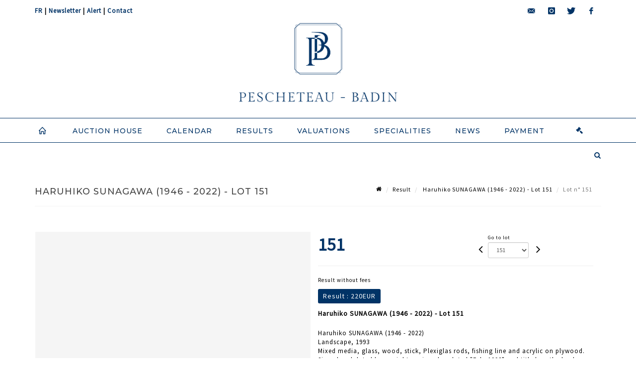

--- FILE ---
content_type: text/html;charset=UTF-8
request_url: https://www.pescheteau-badin.com/en/lot/143400/22961217-haruhiko-sunagawa-1946-2022-landscape-1993-mixed-media-glass
body_size: 67779
content:
<!doctype html>
<html lang="en" class="no-js">
<head>
    <meta http-equiv="Content-Type" content="text/html; charset=UTF-8">
    <meta http-equiv="X-UA-Compatible" content="IE=edge,chrome=1">
    <title> Haruhiko SUNAGAWA (1946 - 2022) - Lot 151 </title>
    
    
        



    

     
         
         <meta property="og:title" content="Haruhiko SUNAGAWA (1946 - 2022) - Lot 151">
     
    
        <meta name="description" content="Toutes les informations sur le lot Haruhiko SUNAGAWA (1946 - 2022)
Landscape,... - Lot 151 - Pescheteau-Badin"/>
		<meta property="og:description" content="Toutes les informations sur le lot Haruhiko SUNAGAWA (1946 - 2022)
Landscape,... - Lot 151 - Pescheteau-Badin">
    
	
		<meta name="keywords" content="">
	




<meta name="language" content="fr">


<!-- HREF LANG -->


	
		<link rel="alternate" hreflang="en"
			  href="https://www.pescheteau-badin.com/en/lot/143400/22961217-haruhiko-sunagawa-1946-2022-landscape-1993-mixed-media-glass" />

	
		<link rel="canonical" href="https://www.pescheteau-badin.com/lot/143400/22961217-haruhiko-sunagawa-1946-2022-landscape-1993-mixed-media-glass" />
	
		<link rel="alternate" hreflang="fr"
			  href="https://www.pescheteau-badin.com/lot/143400/22961217-haruhiko-sunagawa-1946-2022-landscape-1993-mixed-media-glass" />




<meta name="viewport" content="width=device-width, initial-scale=1, maximum-scale=1"/>
<meta name="author" content="Pescheteau-Badin">
<meta name="identifier-url" content="">
<meta name="layout" content="main"/>
<meta property="og:site_name" content="Pescheteau-Badin">
<meta property="og:locale" content="en">
<meta property="og:url" content="https://www.pescheteau-badin.com/en/lot/143400/22961217-haruhiko-sunagawa-1946-2022-landscape-1993-mixed-media-glass"/>
<meta property="og:image" content="https://medias-static-sitescp.zonesecure.org/sitegenerique/31/logos/logo-bleu20240131105606.png"/>
<link rel="shortcut icon" href="https://medias-static-sitescp.zonesecure.org/sitegenerique/31/logos/favicon20240131101932.ico" type="image/x-icon">
<link rel="icon" href="https://medias-static-sitescp.zonesecure.org/sitegenerique/31/logos/favicon20240131101932.ico" />

<!-- GoogleFonts    ============================================= -->
<link href="https://fonts.googleapis.com/css?family=Montserrat:300" rel="stylesheet"><link href="https://fonts.googleapis.com/css?family=Source+Sans+Pro:" rel="stylesheet"><link href="https://fonts.googleapis.com/css?family=Montserrat:500" rel="stylesheet"><link href="https://fonts.googleapis.com/css?family=Montserrat:600" rel="stylesheet">
<!-- Stylesheets    ============================================= -->

<link rel="stylesheet" href="/assets/bootstrap-2702cc3efe0973add8272e0853ab03a3.css"/>
<link rel="stylesheet" href="/assets/font-awesome/css/font-awesome.min-84f0e98c247f3592f710ccde278d799c.css"/>
<link rel="stylesheet" href="/assets/style-6f91c0476104ee16f6fea9387a0decc9.css"/>
<link rel="stylesheet" href="/assets/font-icons-2145a7dee7ed7e44ae2f1897272842b8.css"/>
<link rel="stylesheet" href="/assets/icomoon-36189714d365d3d2ad41c87302fc4927.css"/>
<link rel="stylesheet" href="/assets/animate-ca9c031f7663c9e52b815d368f541c0e.css"/>
<link rel="stylesheet" href="/assets/magnific-popup-bd76b2742b05e58017f0fe452a612c2c.css"/>
<link rel="stylesheet" href="/assets/responsive-8fa874eb92fb7932dfb539001ee06bdd.css"/>


<!-- REVOLUTION SLIDER	============================================= -->
<link rel="stylesheet" href="https://cdn.drouot.com/assets?name=revolution_slider/css/layers.css">
<link rel="stylesheet" href="https://cdn.drouot.com/assets?name=revolution_slider/css/settings.css">
<link rel="stylesheet" href="https://cdn.drouot.com/assets?name=revolution_slider/css/navigation.css">


<link rel="stylesheet" href="/assets/jquery_toast/jquery.toast-45c7a0d117e54c9e9a29b32ba06784a8.css"/>
<link rel="stylesheet" href="/assets/cp-088cf35f8f3474c63d77b7860a79b0ee.css"/>
<script type="text/javascript" src="https://cdn.drouot.com/assets?name=cpg/jquery-743584baf8fc09dcd82ba03b2c8d990e.js"></script>

<!--[if lt IE 9]>
    <script src="http://css3-mediaqueries-js.googlecode.com/svn/trunk/css3-mediaqueries.js"></script>
<![endif]-->

<!-- CAROUSEL	============================================= -->
<script type="text/javascript" src="/assets/include/carousel-plugin/owl.carousel.min-58f126a356f7a1eb5ef4de741979f957.js" ></script>

<style type="text/css">
.openseadragon { background-color: #ffffff; border: 1px solid #ffffff; color: #333333; height: 600px; width: 400px; }
/* ******************************** GENERAL OPTIONS ******************************** */
.cpgen-container{
width:100%;margin-left:auto;margin-right:auto;padding-left : 0px ; padding-top : 0px ;padding-right : 0px ; padding-bottom : 0px ;}

/* ******************************** TYPOGRAPHY ******************************** */

    /*  BODY ============== */
    body {color : #000000;text-transform: none;font-family: Source Sans Pro, Arial, Helvetica, sans-serif ;/*font-style : ;font-weight : ;*/font-size : 13px;letter-spacing : 1px;}
    body a:link {color : #000000;}
    body a:visited {color : #000000;}
    body a:hover {color : #000000;}

    /*  NAV ============== */
    nav {color : #003366;text-transform: uppercase;font-family: Montserrat, Arial, Helvetica, sans-serif ;/*font-style : ;font-weight : ;*/font-size : 14px;letter-spacing : 1px;}
    nav a:link {color : #003366;}
    nav a:visited {color : #003366;}
    nav a:hover {color : #000000;}

    /*  FOOTER ============== */
    footer {color : #ffffff;text-transform: none;font-family: Source Sans Pro, Arial, Helvetica, sans-serif ;/*font-style : ;font-weight : ;*/font-size : 12px;letter-spacing : 1px;}
    footer a:link {color : #ffffff;}
    footer a:visited {color : #ffffff;}
    footer a:hover {color : #ffffff;}

    /*  H1 ============== */
    h1 {color : #003366;text-transform: uppercase;font-family: Montserrat, Arial, Helvetica, sans-serif ;/*font-style : ;font-weight : ;*/font-size : 20px;letter-spacing : 1px;}
    h1 a:link {color : #003366;}
    h1 a:visited {color : #003366;}
    h1 a:hover {color : #000000;}

    /*  H2 ============== */
    h2 {color : #003366;text-transform: uppercase;font-family: Montserrat, Arial, Helvetica, sans-serif ;/*font-style : ;font-weight : ;*/font-size : 16px;letter-spacing : 1px;}
    h2 a:link {color : #003366;}
    h2 a:visited {color : #003366;}
    h2 a:hover {color : #000000;}

    /*  H3 ============== */
    h3 {color : #003366;text-transform: uppercase;font-family: Montserrat, Arial, Helvetica, sans-serif ;/*font-style : ;font-weight : ;*/font-size : 15px;letter-spacing : 1px;}
    h3 a:link {color : #003366;}
    h3 a:visited {color : #003366;}
    h3 a:hover {color : #000000;}

    /*  H4 ============== */
    h4 {color : #003366;text-transform: uppercase;font-family: Montserrat, Arial, Helvetica, sans-serif ;/*font-style : ;font-weight : ;*/font-size : 14px;letter-spacing : 1px;}
    h4 a:link {color : #003366;}
    h4 a:visited {color : #003366;}
    h4 a:hover {color : #000000;}

    /*  H5 ============== */
    h5 {color : #003366;text-transform: uppercase;font-family: Montserrat, Arial, Helvetica, sans-serif ;/*font-style : ;font-weight : ;*/font-size : 13px;letter-spacing : 1px;}
    h5 a:link {color : #003366;}
    h5 a:visited {color : #003366;}
    h5 a:hover {color : #000000;}

    /*  H6 ============== */
    h6 {color : #003366;text-transform: none;font-family: Montserrat, Arial, Helvetica, sans-serif ;/*font-style : ;font-weight : ;*/font-size : 12px;letter-spacing : 1px;}
    h6 a:link {color : #003366;}
    h6 a:visited {color : #003366;}
    h6 a:hover {color : #000000;}


/* ******************************** LOGO ******************************** */
#cpgenlogo{margin-left : px ;margin-top : px ;margin-right : px ;margin-bottom : px ; float: ;}

/* ******************************** HEADER ******************************** */

.cpgen-header {padding-left : 0px ;padding-top : 0px ;
padding-right : 0px ;padding-bottom : 0px ;margin-left : 0px ;margin-top : 0px ;margin-right : 0px ;margin-bottom : 0px ;background-color : #ffffff ;border-top: 0px solid #ffffff;border-bottom: 0px solid #003366;}


/* ******************************** MENU ******************************** */
#cpgen-menu {background-color : #ffffff;}
#header.sticky-header #primary-menu ul li {padding-left : 0px ;padding-top : 0px ;padding-right : 0px ;padding-bottom : 0px;}
#cpgen-menu li:hover{background:#ffffff;}
#primary-menu {font-weight: normal !important;background-color : #ffffff;float:left;}
#header.sticky-header:not(.static-sticky) #primary-menu > ul > li > a {line-height:50px;}
#header.sticky-header #header-wrap{height: 50px;background-color : #ffffff;color : #003366 ;}
#header.sticky-header #header-wrap img{max-height:50px;}
#primary-menu , #primary-menu.style-2 {height: 50px;}
#primary-menu.style-2 > div > ul > li > a{height: 50px;}
.device-sm #header.sticky-style-2 #header-wrap, .device-xs #header.sticky-style-2 #header-wrap, .device-xxs #header.sticky-style-2 #header-wrap{background-color : #ffffff;}
#header.sticky-style-2 #header-wrap, #header.sticky-style-3 #header-wrap, #primary-menu.style-2 > div > ul > li > a {height:50px;line-height:50px}
#primary-menu.style-2 ul ul, #primary-menu.style-2 ul li .mega-menu-content{top:50px}

#primary-menu-trigger {background-color:#ffffff !important;}
#primary-menu-trigger .icon-reorder{color:#003366 !important;}
#header.transparent-header.full-header #primary-menu > ul { border-right-color: rgba(0,0,0,0.1); }
#primary-menu ul {list-style: none;	height:50px;	margin: 0;}
#primary-menu > ul {float: left; }
#primary-menu ul li.mega-menu { position: inherit; }
#primary-menu ul li:first-child { margin-left: 0; }
#primary-menu ul li a {padding-left : 23px ;padding-top : 0px ;padding-right : 23px;padding-bottom : 0px ; height: 50px;line-height: 50px;}
#primary-menu ul li .mega-menu-content {background-color: #ffffff;	border-top: 2px solid #ffffff;}
#primary-menu ul ul{background-color: #ffffff; width:250px;display: none;}
#primary-menu ul ul a {	color: #003366 !important;}
#primary-menu ul ul li:hover > a {background-color: #ffffff !important;color: #003366!important;}
#primary-menu .dropdown hr{color : #003366;}
#primary-menu .container #top-search form input{color: #003366!important;}
#primary-menu .container #top-search form input::placeholder {color:#003366!important;}

/* ******************************** BACKGROUND ******************************** */
body{background-color:#ffffff;background-image: ;background-repeat: ;}


/* ******************************** FOOTER ******************************** */
#footer{padding-left : 0px ;padding-top : 0px ;padding-right : 0px ;padding-bottom : 0px ;margin-left : 0px ;margin-top : 0px ;margin-right : 0px ;margin-bottom : 0px ;border-top: 0px solid #ffffff;border-bottom: 0px solid #ffffff ;background : #003366;color : #ffffff ; }
#footer a{#ffffff ;}



/* ******************************** SOCIAL ******************************** */
.cpgen-header .cpgen-social {font-size:;color:;}
.cpgen-footer .cpgen-social {font-size:;color:;}

#primary-menu ul li .mega-menu-content  {width: 100% !important; }
</style>
<link rel="stylesheet" href="https://medias-static-sitescp.zonesecure.org/sitegenerique/31/css/cssFile20251218103731.css" type="text/css" />

<script type="text/javascript" src="https://cdn.drouot.com/assets?name=cpg/cookiechoices-abc20e1381d834f5f6bf5378262b9b5c.js"></script>
<script>
    window.dataLayer = window.dataLayer || [];
    function gtag(){dataLayer.push(arguments);}

    gtag('consent', 'default', {
        'ad_storage': 'denied',
        'ad_user_data': 'denied',
        'ad_personalization': 'denied',
        'analytics_storage': 'denied'
    });
</script>

    <!-- Google tag (gtag.js) -->
        <script async src="https://www.googletagmanager.com/gtag/js?id=G-W8618PD6M4"></script>
        <script>
            if (!isTrackingActivated()) {
                window['ga-disable-G-W8618PD6M4'] = true;
            } else {
                gtag('js', new Date());
                gtag('config', 'G-W8618PD6M4');
                updateGtagConsent('granted');
            }
        </script>
    <!-- End Google tag (gtag.js) -->




    <link rel="stylesheet" href="https://cdnjs.cloudflare.com/ajax/libs/font-awesome/6.5.0/css/all.min.css">


    
    <script src="https://cdn.jsdelivr.net/npm/vanilla-lazyload@17.1.2/dist/lazyload.min.js"></script>

</head>
<body class="en">



<div class="cpgen-container">
    
    <div class="cpgen-header">
        
            <div id="top-bar">
    <div class="container clearfix">
        <div class="col_half nobottommargin flags">
            <div class="top-links">
                
    

    
        <a href="/lot/143400/22961217-haruhiko-sunagawa-1946-2022-landscape-1993-mixed-media-glass" class="languefr">
            <img src="/assets/flags/fr-bcf33ecee56e3e2424fa4daf4b1d2011.png" />
        </a>
    


                | <a href="/en/newsletter" target="_self">Newsletter</a> | <a href="/en/search" target="_self">Alert</a> | <a href="/en/contact-us" target="_self">Contact</a>
            </div>
        </div>

        <div class="col_half fright  nobottommargin social">
            <div id="top-social">
                <ul>
    

    

        
            <li><a href="mailto:bids@pescheteau-badin.com"
                   class="si-email3"><span class="ts-icon"><i class="icon-email3"></i>

                </span><span class="ts-text">bids@pescheteau-badin.com</span></a>
            </li>
    

    

    

    

        

            <li><a target="_blank"
                   href="https://www.instagram.com/pescheteaubadin/"
                   class="si-instagram"><span class="ts-icon"><i class="icon-instagram"></i>
                </span><span class="ts-text">instagram</span></a></li>

        
    

    

        

            <li><a target="_blank"
                   href="https://twitter.com/pescheteaubadin"
                   class="si-twitter"><span class="ts-icon"><i class="icon-twitter"></i>
                </span><span class="ts-text">twitter</span></a></li>

        
    

    

    

        

            <li><a target="_blank"
                   href="https://www.facebook.com/Pescheteaubadin/"
                   class="si-facebook"><span class="ts-icon"><i class="icon-facebook"></i>
                </span><span class="ts-text">facebook</span></a></li>

        
    

    

    

</ul>
            </div>
        </div>
    </div>
</div>
<header id="header" class="header5 sticky-style-2">
    <div class="container clearfix">
        <div id="primary-menu-trigger"><i class="icon-reorder"></i></div>
        <div id="cpgenlogo">
             <!-- Logo  ============================================= -->
            <div id="logo" class="divcenter">
                <a href="/en/home"
                   class="standard-logo"
                   data-dark-logo="https://medias-static-sitescp.zonesecure.org/sitegenerique/31/logos/logo-bleu20240131105606.png">
                    <img style="" src="https://medias-static-sitescp.zonesecure.org/sitegenerique/31/logos/logo-bleu20240131105606.png" class="divcenter" alt="Pescheteau-Badin">
                </a>
                <a href="/en/home"
                   class="retina-logo"
                   data-dark-logo="https://medias-static-sitescp.zonesecure.org/sitegenerique/31/logos/logo-bleu20240131105606.png">
                    <img src="https://medias-static-sitescp.zonesecure.org/sitegenerique/31/logos/logo-bleu20240131105606.png" class="divcenter" alt="Pescheteau-Badin">
                </a>
            </div>
        </div>
     </div>
    <div id="cpgen-menu">
        <div id="header-wrap">
                <nav id="primary-menu" class="style-2">
    <div class="container clearfix">
        <ul>

    <li>
        
            <a href="/en/home" >
                <div>
                    <i class='icon-line2-home'></i>
                </div>
            </a>
        
        
    </li>

    <li>
        
            <a href="#" >
                <div>
                    Auction house
                </div>
            </a>
        
        
            <ul>
                

    <li>
        
            <a href="/en/contact" >
                <div>
                    Presentation
                </div>
            </a>
        
        
    </li>

    <li>
        
            <a href="/en/our-team" >
                <div>
                    Our team
                </div>
            </a>
        
        
    </li>

    <li>
        
            <a href="/en/newsletter" >
                <div>
                    Newsletter
                </div>
            </a>
        
        
    </li>

            </ul>
        
    </li>

    <li>
        
            <a href="/en/upcoming-sales" >
                <div>
                    Calendar
                </div>
            </a>
        
        
    </li>

    <li>
        
            <a href="/en/past-sales" >
                <div>
                    Results
                </div>
            </a>
        
        
    </li>

    <li>
        
            <a href="/en/online-valuation" >
                <div>
                    Valuations
                </div>
            </a>
        
        
    </li>

    <li>
        
            <a href="/en/specialities" >
                <div>
                    Specialities
                </div>
            </a>
        
        
    </li>

    <li>
        
            <a href="/en/news" >
                <div>
                    News
                </div>
            </a>
        
        
    </li>

    <li>
        
            <a href="#" >
                <div>
                    Payment
                </div>
            </a>
        
        
            <ul>
                

    <li>
        
            <a href="/en/online-payment" >
                <div>
                    Online payment
                </div>
            </a>
        
        
    </li>

    <li>
        
            <a href="/en/online-deposit" >
                <div>
                    Online deposit
                </div>
            </a>
        
        
    </li>

            </ul>
        
    </li>
</ul>
            
<div id="top-cart">
    <a href="#" id="top-cart-trigger">
        <i class="icon-legal"></i>
    </a>
    <div class="top-cart-content" id="top-cart-content">
        <div class="top-cart-title">
            <p>Absentee bids </p>
        </div>
        <div class="top-cart-items" id="top-cart-items">
            <template id="cart-item-list">
                <div class="top-cart-item clearfix">
                    <div class="top-cart-item-desc">
                        <a href="/null/null"></a>
                        <span class="top-cart-item-price"></span>
                        <span class="top-cart-item-price"></span>
                    </div>
                </div>
            </template>
        </div>
    </div>
</div><!-- #top-cart end -->

<script type="text/javascript">
    function getQueryVariable(variable) {
        let query = window.location.search.substring(1);
        let vars = query.split('&');
        for (let i = 0; i < vars.length; i++) {
            let pair = vars[i].split("=");
            if (pair[0] === variable) {return pair[1];}
        }
        return false;
    }
    $(document).ready(function() {
        panierSize = 0;
        if (window.localStorage.getItem("panier") !== null && window.localStorage.getItem("panier") !== '') {
            panier = getPanier();
            panierSize = Object.keys(panier.lots).length;
        }
        if (window.location.search.indexOf("okLots") !== -1) {
            let lotIds = getQueryVariable("okLots").split(",");
            for (let i in lotIds) {
                deleteOrdre(lotIds[i]);
            }
            panierSize = Object.keys(panier.lots).length;
        }
        if (panierSize > 0) {
            $.toast({
                icon: 'info',
                text : "<p class=''>Don't forget to definitively validate your absentee bids in your <a href='/ordre'>cart</a>.</p>",
                allowToastClose: true,
                showHideTransition : 'slide',  // It can be plain, fade or slide
                hideAfter : false,             // `false` to make it sticky or time in miliseconds to hide after
                stack : 2,                     // `false` to show one stack at a time count showing the number of toasts that can be shown at once
                textAlign : 'left',            // Alignment of text i.e. left, right, center
                position : 'top-right'       // bottom-left or bottom-right or bottom-center or top-left or top-right or top-center or mid-center or an object representing the left, right, top, bottom values to position the toast on page
            })
            Object.keys(panier.lots).forEach(function (lotId) {
                let t = document.querySelector('#cart-item-list');
                let a = t.content.querySelectorAll("a");
                a[0].textContent = "lot n° "+panier.lots[lotId].n;
                let s = t.content.querySelectorAll("span");
                s[0].textContent = panier.lots[lotId].d;
                if (panier.lots[lotId].m === -1) {
                    s[1].textContent = 'Phone bid';
                } else {
                    s[1].textContent = panier.lots[lotId].m + ' ' + panier.lots[lotId].c;
                }

                let x = document.getElementById("top-cart-items");
                let clone = document.importNode(t.content, true);
                x.appendChild(clone)
            })

            let panierSizeSpan = document.createElement("span");
            panierSizeSpan.textContent = window.panierSize.toString();
            document.getElementById("top-cart-trigger").appendChild(panierSizeSpan);

            let btnPanier = document.createElement("a");
            btnPanier.rel = "nofollow";
            btnPanier.className = "button button-3d button-small nomargin fright";
            btnPanier.textContent = 'Send absentee bid';
            btnPanier.href = '/null/null';
            let btnPanierDiv = document.createElement("div");
            btnPanierDiv.className = "top-cart-action clearfix";
            btnPanierDiv.appendChild(btnPanier);

            document.getElementById("top-cart-content").appendChild(btnPanierDiv);
        } else {
            let panierList = document.createElement("p");
            panierList.textContent = "Your absentee bids list is empty, browse the catalogs to add lots to your list.";
            document.getElementById("top-cart-items").appendChild(panierList);
        }

    });
</script>

            
                <div id="top-search">
                    <a href="#" id="top-search-trigger"><i class="icon-search3"></i><i class="icon-line-cross"></i></a>
                    <form action="/en/search" method="get">
                        <input type="text" name="query" class="form-control" value="" placeholder="Search an item, an artist">
                        <input type="submit" class="loupe" id="AccueilBtChercher" value="">
                    </form>
                </div>
            
    </div>
</nav>
            </div>
        </div>
</header>

        
    </div>

    <div class="container">
        
        
            <div class="clear"></div>

<div class="basic layoutsPage">
    <div class="layoutsExemple col-md-12">
        
<section id="page-title" class="page-title-mini page-title-nobg">
    <div class="clearfix">
        <h1>
            Haruhiko SUNAGAWA (1946 - 2022) - Lot 151
        </h1>
        <ol class="breadcrumb">
            <li><a href='/'>
                <icon class='icon-home2'></icon>
            </a></li>
            <li><a href='/ventes-passees'>Result</a>
            </li>
            <li><a href="/en/catalog/143400-vente-datelier-haruhiko-sunagawa-1946-2022">
                Haruhiko SUNAGAWA (1946 - 2022) - Lot 151
            </a></li>
            <li class="active">Lot n° 151&nbsp;</li>
        </ol>
    </div>
</section>
<section id="content">
    <div class="detailLot content-wrap Vente143400 Etude131 Etude2">
            <div class="single-product">
                <div class="product">
                    <div class="col-xs-12 col-md-6 product-img noPaddingLeft">
                        
                            
<script type="text/javascript" src="https://cdn.drouot.com/assets?name=openseadragon/openseadragon.min.js"></script>
<div class="col-xs-12 padding0">
    <div id="zoomImage" class="openseadragon">
        <div id="toolbarDiv"></div>
        
            <a id="previous"><i class="fa fa-angle-up"></i></a>
            <a id="next"><i class="fa fa-angle-down"></i></a>
        
        <script type="text/javascript">
            var viewer = OpenSeadragon({
                        id:            "zoomImage",
                        prefixUrl:     "https://cdn.drouot.com/assets?name=openseadragon/images/",
                        showNavigator:  true,
                        toolbar:       "toolbarDiv",
                        nextButton:     "next",
                        previousButton: "previous",
                        autoHideControls: false,
                        maxZoomPixelRatio: 3,
                        minZoomPixelRatio: 0.5,
                        navigatorSizeRatio: 0.12,
                        controlsFadeDelay: 0,
                        controlsFadeLength: 500,
                        showReferenceStrip: false,
                        animationTime: 0.8,
                        imageSmoothingEnabled: true,
                    });
                    $(document).ready(function() {
//                        setTimeout( function(){
//                                   innerHTML2 = $(".intercom-launcher-discovery-frame").contents().find("html").html();
//                                   innerHTML = $('.intercom-launcher-frame').contents().find("html").html();
//                                   innerHTML3 = $("#intercom-frame").contents().find("html").html();
//                               }, 3000);
                        var tiles = [
                            
                            {
                                tileSource : {
                                    type: 'image',
                                    url:  'https://cdn.drouot.com/d/image/lot?size=fullHD&path=31/143400/caaa36f74328199d34fd1bc07d1ebf0f',
                                    crossOriginPolicy: 'Anonymous',
                                    ajaxWithCredentials: false,
                                },
                            },
                            
                            {
                                tileSource : {
                                    type: 'image',
                                    url:  'https://cdn.drouot.com/d/image/lot?size=fullHD&path=31/143400/b753f9f7884b1738d6f2ec238b87f55a',
                                    crossOriginPolicy: 'Anonymous',
                                    ajaxWithCredentials: false,
                                },
                            },
                            
                        ];
                        var tile = 0;
                        var length = tiles.length - 2;
                        viewer.addTiledImage(tiles[0]); //init sur la première image
                        $(".thumbPreview").click(function() { //quand on clique ça change l'image
                            tile = parseInt($(this).data("thumb-index"));
                            viewer.close();
                            viewer.addTiledImage(tiles[parseInt($(this).data("thumb-index"))]);
                        });
                        var container = $('div.image-container');
                        $("#next").click(function() {
                            if (tile <= length) {
                                tile++;
                            } else {
                                tile = 0;
                            }
                            viewer.close();
                            viewer.addTiledImage(tiles[tile]);
                            scrollTo=$("#thumbImage-"+tile);
                            container.animate({
                                scrollTop: scrollTo.offset().top - container.offset().top + container.scrollTop()
                            })
                        });
                        $("#previous").click(function() {
                            if (tile === 0) {
                                tile = length + 1;
                            } else {
                                tile--;
                            }
                            viewer.close();
                            viewer.addTiledImage(tiles[tile]);
                            scrollTo=$("#thumbImage-"+tile);
                            container.animate({
                                scrollTop: scrollTo.offset().top - container.offset().top + container.scrollTop()
                            })
                        });
        });

    </script>
        <noscript>
            
                
                <img src="https://cdn.drouot.com/d/image/lot?size=phare&path=31/143400/caaa36f74328199d34fd1bc07d1ebf0f" alt="Haruhiko SUNAGAWA (1946 - 2022)
Landscape, 1993
Mixed media, glass, wood, stick,..."/>
            
                
                <img src="https://cdn.drouot.com/d/image/lot?size=phare&path=31/143400/b753f9f7884b1738d6f2ec238b87f55a" alt="Haruhiko SUNAGAWA (1946 - 2022)
Landscape, 1993
Mixed media, glass, wood, stick,..."/>
            
        </noscript>
    </div>
</div>

<div class="clear"></div>
<div class="col-xs-12 noPaddingLeft thumbBlocmaster">
    
        
            <div class="col-xs-12 thumbBloc padding0">
                <div class="image-container">
                    
                        <div class="thumbPreview" data-thumb-index="0" id="thumbImage-0" style="
                        background: url('https://cdn.drouot.com/d/image/lot?size=small&path=31/143400/caaa36f74328199d34fd1bc07d1ebf0f');
                        background-repeat: no-repeat;
                        background-size: cover;
                        background-position:center center;
                        ">
                        </div>
                    
                        <div class="thumbPreview" data-thumb-index="1" id="thumbImage-1" style="
                        background: url('https://cdn.drouot.com/d/image/lot?size=small&path=31/143400/b753f9f7884b1738d6f2ec238b87f55a');
                        background-repeat: no-repeat;
                        background-size: cover;
                        background-position:center center;
                        ">
                        </div>
                    
                </div>
            </div>
        
    
</div>
                        
                    </div>

                    <div class="col-xs-12 col-md-6 product-desc">
                        <div class="fiche_numero_lot">
                            <span class="fiche_lot_label">Lot</span> <span class="fiche_lot_labelnum">n°</span> <span class="fiche_lot_num">151</span>
                        </div>
                        <div class="col-md-5 padding0 floatRight">
                            
<div class="lot_navigation">
    <div class="lot_prec_suiv">
        <span class="lot_precedent col-xs-1 padding0" onclick="javascript:jQuery('#preview-form').submit()">
            
                <form id="preview-form" method="post" action="/action/goToLot?id=22961216" style="display: inline-block;margin-top: 7px;">
                    <input type="hidden" name="cpId" value="31"/>
                    <input type="hidden" name="venteId" value="143400"/>
                    <input type="hidden" name="newLang" value="en"/>
                    <i class="icon-angle-left" style="font-size:24px;cursor:pointer;"></i>
                </form>
            
        </span>
        <span class="lot_combo col-xs-6 col-md-5 padding0 alignCenter">
            <span class="info_cache font10 alignCenter">Go to lot</span>
            <form id="combo-form" class="form-group"
                  action="/action/goToLot"
                  method="post"
                  style="display: inline-block;">
                <input type="hidden" name="cpId" value="31"/>
                <input type="hidden" name="venteId" value="143400"/>
                <input type="hidden" name="newLang" value="en"/>
                <select id="combo-num" class="form-control" name="id" style="height:32px; width:auto; font-size: 12px; min-width:75px; " onchange="this.form.submit()" >
<option value="22961067" >1</option>
<option value="22961068" >2</option>
<option value="22961069" >3</option>
<option value="22961070" >4</option>
<option value="22961071" >5</option>
<option value="22961072" >6</option>
<option value="22961073" >7</option>
<option value="22961074" >8</option>
<option value="22961075" >9</option>
<option value="22961076" >10</option>
<option value="22961077" >11</option>
<option value="22961078" >12</option>
<option value="22961079" >13</option>
<option value="22961080" >14</option>
<option value="22961081" >15</option>
<option value="22961082" >16</option>
<option value="22961083" >17</option>
<option value="22961084" >18</option>
<option value="22961085" >19</option>
<option value="22961086" >20</option>
<option value="22961087" >21</option>
<option value="22961088" >22</option>
<option value="22961089" >23</option>
<option value="22961090" >24</option>
<option value="22961091" >25</option>
<option value="22961092" >26</option>
<option value="22961093" >27</option>
<option value="22961094" >28</option>
<option value="22961095" >29</option>
<option value="22961096" >30</option>
<option value="22961097" >31</option>
<option value="22961098" >32</option>
<option value="22961099" >33</option>
<option value="22961100" >34</option>
<option value="22961101" >35</option>
<option value="22961102" >36</option>
<option value="22961103" >37</option>
<option value="22961104" >38</option>
<option value="22961105" >39</option>
<option value="22961106" >40</option>
<option value="22961107" >41</option>
<option value="22961108" >42</option>
<option value="22961109" >43</option>
<option value="22961110" >44</option>
<option value="22961111" >45</option>
<option value="22961112" >46</option>
<option value="22961113" >47</option>
<option value="22961114" >48</option>
<option value="22961115" >49</option>
<option value="22961116" >50</option>
<option value="22961117" >51</option>
<option value="22961118" >52</option>
<option value="22961119" >53</option>
<option value="22961120" >54</option>
<option value="22961121" >55</option>
<option value="22961122" >56</option>
<option value="22961123" >57</option>
<option value="22961124" >58</option>
<option value="22961125" >59</option>
<option value="22961126" >60</option>
<option value="22961127" >61</option>
<option value="22961128" >62</option>
<option value="22961129" >63</option>
<option value="22961130" >64</option>
<option value="22961131" >65</option>
<option value="22961132" >66</option>
<option value="22961133" >67</option>
<option value="22961134" >68</option>
<option value="22961135" >69</option>
<option value="22961136" >70</option>
<option value="22961137" >71</option>
<option value="22961138" >72</option>
<option value="22961139" >73</option>
<option value="22961140" >74</option>
<option value="22961141" >75</option>
<option value="22961142" >76</option>
<option value="22961143" >77</option>
<option value="22961144" >78</option>
<option value="22961145" >79</option>
<option value="22961146" >80</option>
<option value="22961147" >81</option>
<option value="22961148" >82</option>
<option value="22961149" >83</option>
<option value="22961150" >84</option>
<option value="22961151" >85</option>
<option value="22961152" >86</option>
<option value="22961153" >87</option>
<option value="22961154" >88</option>
<option value="22961155" >89</option>
<option value="22961156" >90</option>
<option value="22961157" >91</option>
<option value="22961158" >92</option>
<option value="22961159" >93</option>
<option value="22961160" >94</option>
<option value="22961161" >95</option>
<option value="22961162" >96</option>
<option value="22961163" >97</option>
<option value="22961164" >98</option>
<option value="22961165" >99</option>
<option value="22961166" >100</option>
<option value="22961167" >101</option>
<option value="22961168" >102</option>
<option value="22961169" >103</option>
<option value="22961170" >104</option>
<option value="22961171" >105</option>
<option value="22961172" >106</option>
<option value="22961173" >107</option>
<option value="22961174" >108</option>
<option value="22961175" >109</option>
<option value="22961176" >110</option>
<option value="22961177" >111</option>
<option value="22961178" >112</option>
<option value="22961179" >113</option>
<option value="22961180" >114</option>
<option value="22961181" >115</option>
<option value="22961182" >116</option>
<option value="22961183" >117</option>
<option value="22961184" >118</option>
<option value="22961185" >119</option>
<option value="22961186" >120</option>
<option value="22961187" >121</option>
<option value="22961188" >122</option>
<option value="22961189" >123</option>
<option value="22961190" >124</option>
<option value="22961191" >125</option>
<option value="22961192" >126</option>
<option value="22961193" >127</option>
<option value="22961195" >129</option>
<option value="22961196" >130</option>
<option value="22961197" >131</option>
<option value="22961198" >132</option>
<option value="22961199" >133</option>
<option value="22961200" >134</option>
<option value="22961201" >135</option>
<option value="22961202" >136</option>
<option value="22961203" >137</option>
<option value="22961204" >138</option>
<option value="22961206" >140</option>
<option value="22961207" >141</option>
<option value="22961208" >142</option>
<option value="22961209" >143</option>
<option value="22961210" >144</option>
<option value="22961211" >145</option>
<option value="22961212" >146</option>
<option value="22961213" >147</option>
<option value="22961214" >148</option>
<option value="22961215" >149</option>
<option value="22961216" >150</option>
<option value="22961217" selected="selected" >151</option>
<option value="22961218" >152</option>
<option value="22961219" >153</option>
<option value="22961220" >154</option>
<option value="22961221" >155</option>
<option value="22961222" >156</option>
<option value="22961223" >157</option>
<option value="22961224" >158</option>
<option value="22961225" >159</option>
<option value="22961227" >161</option>
<option value="22961228" >162</option>
<option value="22961229" >163</option>
<option value="22961230" >164</option>
<option value="22961231" >165</option>
<option value="22961232" >166</option>
<option value="22961233" >167</option>
<option value="22961234" >168</option>
<option value="22961235" >169</option>
<option value="22961236" >170</option>
<option value="22961237" >171</option>
<option value="22961238" >172</option>
<option value="22961239" >173</option>
<option value="22961240" >174</option>
<option value="22961241" >175</option>
<option value="22961242" >176</option>
<option value="22961243" >177</option>
<option value="22961244" >178</option>
<option value="22961245" >179</option>
<option value="22961246" >180</option>
<option value="22961247" >181</option>
<option value="22961248" >182</option>
<option value="22961249" >183</option>
<option value="22961250" >184</option>
<option value="22961251" >185</option>
<option value="22961252" >186</option>
<option value="22961253" >187</option>
<option value="22961254" >188</option>
<option value="22961255" >189</option>
<option value="22961256" >190</option>
<option value="22961257" >191</option>
<option value="22961258" >192</option>
<option value="22961259" >193</option>
<option value="22961260" >194</option>
<option value="22961261" >195</option>
<option value="22961262" >196</option>
<option value="22961263" >197</option>
<option value="22961264" >198</option>
<option value="22961265" >199</option>
<option value="22961266" >200</option>
<option value="22961267" >201</option>
<option value="22961268" >202</option>
<option value="22961269" >203</option>
<option value="22961270" >204</option>
<option value="22961271" >205</option>
<option value="22961272" >206</option>
<option value="22961273" >207</option>
<option value="22961274" >208</option>
<option value="22961275" >209</option>
<option value="22961277" >211</option>
<option value="22961278" >212</option>
<option value="22961279" >213</option>
<option value="22961280" >214</option>
<option value="22961281" >215</option>
<option value="22961282" >216</option>
<option value="22961283" >217</option>
<option value="22961284" >218</option>
<option value="22961285" >219</option>
<option value="22961286" >220</option>
<option value="22961287" >221</option>
<option value="22961288" >222</option>
<option value="22961289" >223</option>
<option value="22961290" >224</option>
<option value="22961291" >225</option>
<option value="22961292" >226</option>
<option value="22961293" >227</option>
<option value="22961294" >228</option>
<option value="22961295" >229</option>
<option value="22961296" >230</option>
<option value="22961297" >231</option>
<option value="22961298" >232</option>
<option value="22961299" >233</option>
<option value="22961300" >234</option>
<option value="22961301" >235</option>
<option value="22961302" >236</option>
<option value="22961303" >237</option>
<option value="22961304" >238</option>
<option value="22961305" >239</option>
<option value="22961306" >240</option>
<option value="22961307" >241</option>
<option value="22961308" >242</option>
<option value="22961309" >243</option>
<option value="22961310" >244</option>
<option value="22961311" >245</option>
<option value="22961312" >246</option>
<option value="22961313" >247</option>
<option value="22961314" >248</option>
<option value="22961315" >249</option>
<option value="22961316" >250</option>
<option value="22961317" >251</option>
<option value="22961318" >252</option>
<option value="22961319" >253</option>
<option value="22961320" >254</option>
<option value="22961321" >255</option>
<option value="22961322" >256</option>
<option value="22961323" >257</option>
<option value="22961324" >258</option>
<option value="22961325" >259</option>
<option value="22961326" >260</option>
<option value="22961327" >261</option>
<option value="22961328" >262</option>
<option value="22961329" >263</option>
<option value="22961330" >264</option>
<option value="22961331" >265</option>
<option value="22961332" >266</option>
<option value="22961333" >267</option>
<option value="22961334" >268</option>
<option value="22961335" >269</option>
<option value="22961336" >270</option>
<option value="22961339" >273</option>
<option value="22961340" >274</option>
<option value="22961341" >275</option>
<option value="22961344" >278</option>
<option value="22961345" >279</option>
<option value="22961346" >280</option>
<option value="22961348" >282</option>
<option value="22961349" >283</option>
<option value="22961350" >284</option>
<option value="22961352" >286</option>
<option value="22961353" >287</option>
<option value="22961354" >288</option>
<option value="22961355" >289</option>
<option value="22961356" >290</option>
<option value="22961357" >291</option>
<option value="22961358" >292</option>
<option value="22961359" >293</option>
<option value="22961360" >294</option>
<option value="22961361" >295</option>
<option value="22961362" >296</option>
<option value="22961363" >297</option>
<option value="22961364" >298</option>
<option value="22961365" >299</option>
<option value="22961366" >300</option>
<option value="22961367" >302</option>
<option value="22961368" >303</option>
<option value="22961369" >304</option>
<option value="22961370" >305</option>
<option value="22961371" >306</option>
<option value="22961372" >307</option>
<option value="22961373" >308</option>
<option value="23146579" >309-bis</option>
<option value="22961374" >309</option>
<option value="22961375" >310</option>
<option value="22961376" >311</option>
<option value="22961377" >312</option>
<option value="22961378" >313</option>
<option value="22961379" >314</option>
<option value="22961380" >315</option>
<option value="22961381" >316</option>
<option value="22961382" >317</option>
<option value="22961383" >318</option>
<option value="22961384" >319</option>
<option value="22961385" >320</option>
<option value="22961386" >321</option>
<option value="22961387" >322</option>
<option value="22961388" >323</option>
<option value="22961389" >324</option>
<option value="22961390" >325</option>
<option value="22961393" >328</option>
<option value="22961394" >329</option>
<option value="22961395" >330</option>
<option value="22961396" >331</option>
<option value="22961397" >332</option>
<option value="22961398" >333</option>
<option value="22961399" >334</option>
<option value="22961400" >335</option>
<option value="22961401" >336</option>
<option value="22961402" >337</option>
<option value="22961403" >338</option>
<option value="22961404" >339</option>
<option value="22961405" >340</option>
<option value="22961406" >341</option>
<option value="22961407" >342</option>
<option value="22961408" >343</option>
<option value="22961409" >344</option>
<option value="22961410" >345</option>
<option value="22961411" >346</option>
<option value="22961413" >348</option>
<option value="22961414" >349</option>
<option value="22961415" >350</option>
<option value="22961416" >351</option>
<option value="22961417" >352</option>
<option value="22961418" >353</option>
<option value="22961419" >354</option>
<option value="22961420" >355</option>
<option value="22961421" >356</option>
<option value="22961422" >357</option>
<option value="22961423" >358</option>
<option value="22961424" >359</option>
<option value="22961425" >360</option>
<option value="23147994" >361-a</option>
<option value="22961426" >361</option>
<option value="22961427" >362</option>
<option value="22961428" >363</option>
<option value="22961429" >364</option>
<option value="22961430" >365</option>
<option value="22961431" >366</option>
<option value="22961432" >367</option>
<option value="22961433" >368</option>
<option value="22961434" >369</option>
<option value="22961435" >370</option>
<option value="22961436" >371</option>
<option value="22961437" >372</option>
<option value="22961438" >373</option>
<option value="22961439" >374</option>
<option value="22961440" >375</option>
<option value="22961441" >376</option>
<option value="22961442" >377</option>
<option value="22961443" >378</option>
<option value="22961444" >379</option>
<option value="22961445" >380</option>
<option value="22961446" >381</option>
<option value="22961447" >382</option>
<option value="22961448" >383</option>
<option value="22961449" >384</option>
<option value="22961450" >385</option>
<option value="22961451" >386</option>
<option value="22961452" >387</option>
<option value="22961453" >388</option>
<option value="22961454" >389</option>
<option value="22961455" >390</option>
<option value="22961456" >391</option>
<option value="22961457" >392</option>
<option value="22961458" >393</option>
<option value="22961459" >394</option>
<option value="22961460" >395</option>
<option value="22961461" >396</option>
<option value="22961462" >397</option>
<option value="22961463" >398</option>
<option value="22961464" >399</option>
<option value="22961465" >400</option>
<option value="22961466" >401</option>
<option value="22961467" >402</option>
<option value="22961468" >403</option>
<option value="22961469" >404</option>
<option value="22961470" >405</option>
<option value="22961471" >406</option>
<option value="22961472" >407</option>
<option value="22961473" >408</option>
<option value="22961474" >409</option>
<option value="22961475" >410</option>
<option value="22961476" >411</option>
<option value="22961477" >412</option>
<option value="22961478" >413</option>
<option value="22961479" >414</option>
<option value="22961480" >415</option>
<option value="22961481" >416</option>
<option value="22961484" >419</option>
<option value="22961485" >420</option>
<option value="22961486" >421</option>
<option value="22961487" >422</option>
</select>

            </form>
        </span>
        <span class="lot_suivant col-xs-1 noPaddingRight noPaddingLeft" onclick="javascript:jQuery('#next-form').submit()">
            
                <form id="next-form" method="post" action="/action/goToLot?id=22961218" style="display: inline-block; margin-top: 7px;">
                    <i class="icon-angle-right" style="font-size:24px;cursor: pointer;"></i>
                    <input type="hidden" name="cpId" value="31"/>
                    <input type="hidden" name="venteId" value="143400"/>
                    <input type="hidden" name="newLang" value="en"/>
                </form>
            
        </span>
    </div>
</div>
                        </div>

                        <div class="line"></div>
                        

                        
                            
                                <div class="explicationResultats">
                                    Result without fees
                                </div>
                            
                            <div class="fiche_lot_resultat">
                                Result
                                : <nobr>220EUR</nobr></div>
                        
                        <div class="fiche_ordre_achat">
                            
                        </div>
                        

                        <div class="fiche_titre_lot">
                            Haruhiko SUNAGAWA (1946 - 2022) - Lot 151
                        </div>

                        <div class="fiche_lot_description" id="lotDesc-22961217">Haruhiko SUNAGAWA (1946 - 2022)
Landscape, 1993
Mixed media, glass, wood, stick, Plexiglas rods, fishing line and acrylic on plywood. 
Signed and dated lower right, resigned, redated "Feb. 1993" and titled on the back. 
60 x 90 x 8 cm 
</div>
                        
                        <div id="description-modal" class="modal fade bs-example-modal-lg" tabindex="-1" role="dialog" aria-labelledby="description-modal">
    <div class="modal-dialog modal-lg" role="document">
        <div class="modal-content">
            <div class="modal-header">
                <button type="button" class="close" data-dismiss="modal" aria-hidden="true">&times;</button>
                <h4 class="modal-title">
                    Sale information - VENTE D'ATELIER - Haruhiko SUNAGAWA (1946-2022)
                </h4>
            </div>

            <div class="modal-body">
                <div class="te">
                    <p><br></p><p><br></p><p><strong>Dessins, Tableaux, Sculptures, Tableaux-sculptures </strong></p><p><br></p><p><br></p><p><strong><u>Experts</u> : </strong></p><p>Agnès Sevestre-Barbé et Amaury de Louvencourt </p><p><br></p><p><strong><u>Estimations</u> : </strong></p><p><strong>Nous avons choisi de ne pas mentionner de fourchette d'estimation, afin de respecter au mieux l'esprit de cette création qui ne doit rien aux cotations. </strong></p><p><strong>Toutefois, à titre informatif, le prix de départ des dessins sera entre 20 et 50€, celui des oeuvres sur toile entre 50 et 100€ et celui des sculptures et oeuvres sur panneaux entre 80 et 100€. </strong></p><p><br></p><p><strong style="color: rgb(255, 255, 255);"><u>Frais de vente judiciaires</u> : </strong><span style="color: rgb(255, 255, 255);">14,28% TTC</span></p><p><br></p><p><strong style="color: rgb(255, 255, 255);">Frais additionels Drouot live</strong><span style="color: rgb(255, 255, 255);"> : 1,8% TTC</span></p><p><br></p><p><strong><u>Ordres d'achat et rapports de condition</u> : </strong></p><p>bids@pescheteau-badin.com</p><p><br></p><p><strong><u>Expositions publiques </u>: </strong></p><p>Vendredi 20 octobre de 11h à 18h </p><p>Samedi 21 octobre de 11h à 18h </p><p>Lundi 23 octobre de 11h à 12h</p><p><br></p>
                </div>
            </div>

            <div class="modal-footer">
                <button type="button" class="btn btn-default" data-dismiss="modal">
                    Close
                </button>
            </div>
        </div>
    </div>
</div>
                        <div id="conditions-modal" class="modal fade bs-example-modal-lg" tabindex="-1" role="dialog" aria-labelledby="conditions-modal">
    <div class="modal-dialog modal-lg" role="document">
        <div class="modal-content">
            <div class="modal-header">
                <button type="button" class="close" data-dismiss="modal" aria-hidden="true">&times;</button>
                <h4 class="modal-title">
                    Sales conditions - VENTE D'ATELIER - Haruhiko SUNAGAWA (1946-2022)
                </h4>
            </div>

            <div class="modal-body">
                <div class="te">
                    <p><br></p>
                </div>
            </div>

            <div class="modal-footer">
                <button type="button" class="btn btn-default" data-dismiss="modal">
                    Close
                </button>
            </div>
        </div>
    </div>
</div>
                        <a href="/en/order"
                           class="mes_orders lien_droite">
                            <div class="droite_catalogue ordre">
                                My orders
                                </div>
                        </a> <a data-toggle="modal"
                                data-target="#description-modal"
                                class="droite_catalogue informations">
                        <div class="catalogue_informations"><span class="catalogue_informations_picto"></span>
                            Sale information
                        </div>
                    </a> <a data-toggle="modal"
                            data-target="#conditions-modal"
                            class="droite_catalogue cgv">
                        <div class="catalogue_cgv"><span class="catalogue_cgv_picto"></span>
                            Sales conditions
                        </div>
                    </a>
                        <a class="droite_catalogue retour_catalogue"
                            href="/en/catalog/143400-vente-datelier-haruhiko-sunagawa-1946-2022#lot151"><span class="catalogue_retour_picto"></span>
                        Return to catalogue
                    </a>

                        
                        <div class="si-share noborder clearfix fright">
                            <div>
                                <a target="_blank"
                                   href="https://www.facebook.com/sharer/sharer.php?u=https://www.pescheteau-badin.com/en/lot/143400/22961217-haruhiko-sunagawa-1946-2022-landscape-1993-mixed-media-glass"
                                   class="social-icon si-borderless si-facebook"><i class="icon-facebook"></i> <i class="icon-facebook"></i>
                                </a>
                                <a target="_blank"
                                    href="https://twitter.com/intent/tweet?url=https://www.pescheteau-badin.com/en/lot/143400/22961217-haruhiko-sunagawa-1946-2022-landscape-1993-mixed-media-glass&amp;text=Haruhiko SUNAGAWA (1946 - 2022)
Landscape, 1993
Mix+&amp;via=Pescheteau-Badin"
                                    class="social-icon si-borderless si-twitter"><i class="icon-twitter"></i> <i class="icon-twitter"></i>
                            </a></div>
                        </div>

                        <div class="clear"></div>
                    </div>
                    <!-- end .single-project -->
                    <div class="clear"></div>
                </div>
            </div>
    </div>
</section>
    </div>
</div>

<div class="clear"></div>

        
    </div>

    
        <div id="gotoTop"
             class="icon-angle-up"
             style="display: none;"></div>

        <div class="cpgen-footer">
            
            <footer id="footer" class="Footer4 dark">
    <div id="copyrights">
        <div class="container clearfix">
            <div class="col_one_third textAlignLeft"></div>
            <div class="col_one_third textAlignCenter"><div style="text-align: center;"><a href="/en/home" target="_self"><img alt="Pescheteau-Badin" class="footer-logo" src="https://www.pescheteau-badin.com/uploads/Image/img_etude/logo_blanc_footer.png" /></a><br />Commissaires-Priseurs<br />16, rue de la Grange Batelière - 75009 PARIS<br />Tél :  01 47 70 50 90<br />Mail : <a data-linkindex="0" href="mailto:bids@pescheteau-badin.com">bids@pescheteau-badin.com</a></div><div class="socialFooter">
    


    
        
            <a target="_blank"
               href="mailto:bids@pescheteau-badin.com"
               class="social-icon si-small si-borderless nobottommargin si-email3"><i class="icon-email3"></i> <i class="icon-icon-email3"></i>
            </a>


    


    


    
        

            <a target="_blank"
               href="https://www.instagram.com/pescheteaubadin/"
               class="social-icon si-small si-borderless nobottommargin  si-instagram">
                <i class="icon-instagram"></i><i class="icon-instagram"></i>
            </a>
        


    
        

            <a target="_blank"
               href="https://twitter.com/pescheteaubadin"
               class="social-icon si-small si-borderless nobottommargin  si-twitter">
                <i class="icon-twitter"></i><i class="icon-twitter"></i>
            </a>
        


    


    
        

            <a target="_blank"
               href="https://www.facebook.com/Pescheteaubadin/"
               class="social-icon si-small si-borderless nobottommargin  si-facebook">
                <i class="icon-facebook"></i><i class="icon-facebook"></i>
            </a>
        


    


    


</div></div>
            <div class="col_one_third col_last textAlignRight"></div>
            <div class="col-md-12 textAlignCenter"><div class="col_full nobottommargin center"><div class="copyrights-menu copyright-links clearfix"><a href="/en/terms-services" target="_self">Terms of services</a> | <a href="/en/privacy-policy" target="_self">Privacy</a> | <a href="/en/legal-notice" target="_self">Legal notice</a> | <a href="/en/contact" target="_self">Contact</a> <a href="/"> </a></div><span class="copyrights-text ">© Pescheteau-Badin - All right reserved - OVV n° 2002-312<br /><br /><strong><a href="https://drouot.com/website-creation-service" target="_blank">Created by our partner</a></strong></span><br /><br /> </div></div>
        </div>
    </div>
</footer>

        </div>
    


    
    <script language="javascript"
            type="text/javascript">
        function validatePaiement() {
            var msg = "";
            var exprMail = /^[\w\-\.\+]+\@[a-zA-Z0-9\.\-]+\.[a-zA-z0-9]{2,5}$/;
            var exprMontant = /^\d+[.,]?\d*$/;
            var exprTel = /^[0-9+ -.]+$/;
            var exprAlphanumeric = /^(?=.*[0-9a-zA-Z])([a-zA-Z0-9\-\s]+)$/;


            with (document.form1) {

                if (typeof ref !== 'undefined') {
                    if (ref.value == "") {
                        msg += "Le Numéro de bordereau est obligatoire\n";
                    }

                    if (ref.value.search(exprAlphanumeric)) {
                        msg += "Le numéro de bordereau doit être de type alphanumérique\n";
                    }
                }
                if (nom.value == "") msg += "Le champ Nom Prénom / Dénomination est obligatoire\n";
                if (mail.value === "") {
                    msg += "Le champs Mail est obligatoire \n"
                } else if (mail.value.search(exprMail) == -1) {
                      msg += "Mail invalide\n";
                }
                if (montant.value == "") {
                    msg += "Le champ Montant est obligatoire\n";
                } else {
                    if (montant.value.search(exprMontant) == -1) msg += "Montant invalide\n";
                }
            }
            if (msg.length > 0) {
                alert(msg);
            } else {
                //envoi du formulaire
                //alert("le formulaire va etre envoyé");
                document.form1.submit();
            }
        }
    </script>

    
    <script language="javascript"
            type="text/javascript">
        function validateJudicialForm() {
            var msg = "";
            var exprMontant = /^\d+[.,]?\d*$/;
            var exprTel = /^[0-9+ -.]+$/;
            var exprAlphanumeric = /^(?=.*[0-9])(?=.*[a-zA-Z])([a-zA-Z0-9]+)$/

            with (document.form1) {
                if (typeof ref !== 'undefined') {
                    if (ref.value == "") {
                        msg += "Le Numéro de dossier est obligatoire\n";
                    } else if (ref.value.search(exprAlphanumeric)) {
                    		msg += "Le Numéro de dossier doit être de type alphanumérique\n";
                    }
                }
                if (nom.value == "") msg += "Le champ Nom Prénom / Dénomination est obligatoire\n";
                if (mail.value === "") {
                    msg += "Le champs Mail est obligatoire \n"
                }
                if(tel.value === "") {
                    msg += "Le champs Téléphone est obligatoire\n"
                } else if (tel.value.search(exprTel)) {
                    msg += "Le champs Téléphone doit être de type alphanumérique\n";
                }
                if (montant.value == "") {
                    msg += "Le champ Montant est obligatoire\n";
                } else if (montant.value.search(exprMontant) == -1) {
                    msg += "Montant invalide\n";
                }
                if (affaire.value == "") {
                    msg += "Le champ Affaire est obligatoire\n";
                }
            }
            if (msg.length > 0) {
                alert(msg);
            } else {
                //envoi du formulaire
                //alert("le formulaire va etre envoyé");
                document.form1.submit();
            }
        }
    </script>
</div>




<div id="rgpd-popup" class="col-md-8 rgpd-popup hidden">
    <div class="col-md-9 rgpd-border-tlb">
        <a id="rgpd-continue-without-accepting" onclick="rgpdRefuseAll()"> Continue without accepting > </a>
        <h3 class="bold">We respect your privacy: </h3>
        <p style="margin-bottom: 2%">With your consent, we would like to use cookies placed by us on this site. Some of these cookies are strictly necessary for the smooth running of the site. Others are used to:</p>
        <ul>
            <li>
                <p>Personalize your browsing experience by remembering your choices and improving your user experience,</p>
            </li>
            <li>
                <p>Track the number of our visitors and understand how you access our site,</p>
            </li>
            <li>
                <p>Offer content and ads tailored to your interests.</p>
            </li>
        </ul>
        <p style="margin-top: 2%">Your consent to the installation of non-strictly necessary cookies is free and can be withdrawn or given at any time.</p>
    </div>

    <div class="col-md-12 rgpd-buttons">
        <button class="col-md-12 btn rgpd" style="background-color: white !important; color: #70c99e !important; width: 20%" onclick="showCustomConsent();"><strong>Customise my choices</strong></button>
        <button class="col-md-12 btn rgpd" style="width: 20%" onclick="rgpdAcceptAll();"><strong>Accept all</strong></button>
    </div>
</div>

<div id="rgpd-custom-popup" class="col-md-8 rgpd-popup hidden">
    <div class="rgpd-border-tlb rgpd-border-r">
        <div class="rgpd-header">
            <button class="col-md-3 btn rgpd-custom" style="width: 15%;" onclick="rgpdAcceptAll();"><strong>Accept all</strong></button>
            <br/>
            <h3 class="bold">Cookie management:</h3>
            <p>
                By allowing these cookies, you agree to the deposit, reading and use of tracking technologies necessary for their proper functioning.<br/>
                <a class="rgpd-link" href="/en/privacy-policy">Read more about our privacy policy.</a>
            </p>
        </div>
        <ul style="list-style-type: none;">
            <li>
                <input id="rgpd-switch-optional" type="checkbox"/>
                <label for="rgpd-switch-optional">
                    <span class="bold">Performance cookies:</span><br/>These cookies allow us to track traffic on our site and collect visitor activity with Google Analytics.
                </label>
            </li>
            <li>
                <input id="rgpd-switch-ga" type="checkbox" checked disabled/>
                <label for="rgpd-switch-ga">
                    <span class="bold">Analytics cookies (required):</span><br/>These cookies allow us to measure the audience of our site and generate anonymous visitor statistics.
                </label>
            </li>
            <li>
                <input id="rgpd-switch-tech" type="checkbox" checked disabled/>
                <label for="rgpd-switch-tech">
                    <span class="bold">Technical cookies (required): </span><br/>These cookies allow us to ensure the proper functioning of the site. They are necessary for navigation.
                </label>
            </li>
        </ul>
    </div>
    <div class="col-md-12 rgpd-buttons" style="justify-content: flex-end; margin-top: 5%">
        <button class="col-md-12 btn rgpd-custom" style="background-color: white !important; color: #70c99e !important; width: 15%;" onclick="rgpdRefuseAll();"><strong>Refuse all</strong></button>
        <button class="col-md-12 btn rgpd-custom" style="width: 15%;" onclick="customValidation();"><strong>Confirm</strong></button>
    </div>
</div>


<script type="text/javascript">
    document.addEventListener('DOMContentLoaded', function(event) {
        showCookieConsentBar();
    });
</script>

<script type="text/javascript" src="https://cdn.drouot.com/assets?name=cpg/plugins-965ee1728ff3be38759afe5384f8af61.js"></script>
<script type="text/javascript" src="https://cdn.drouot.com/assets?name=cpg/catalogue_fiche-4458d50facc1be3d2f1af21612df7781.js"></script>
<script type="text/javascript" src="https://cdn.drouot.com/assets?name=cpg/functions-1cb244fbea9ddddb7f8dcd14f5d72c57.js"></script>
<script type="text/javascript" src="/assets/isotope.pkgd.min-ba3b4af1600b522dcaf1c282cc25167d.js" ></script>
<script type="text/javascript" src="/assets/jquery_toast/jquery.toast-e6f482ca469096468b65a10857d19fa6.js" ></script>
</body>
</html>
